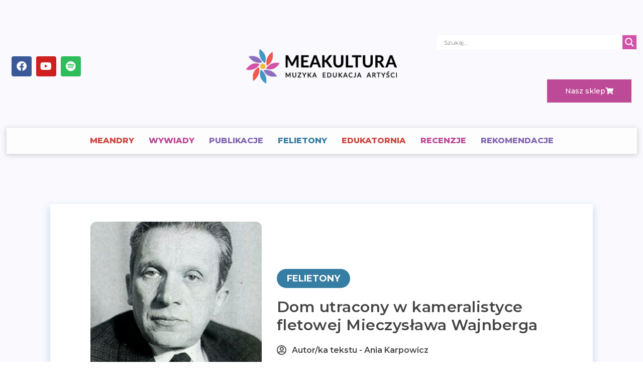

--- FILE ---
content_type: text/css
request_url: https://meakultura.pl/wp-content/uploads/elementor/css/post-11.css?ver=1740415993
body_size: 31234
content:
.elementor-11 .elementor-element.elementor-element-7c55df37 > .elementor-container > .elementor-column > .elementor-widget-wrap{align-content:center;align-items:center;}.elementor-11 .elementor-element.elementor-element-7c55df37:not(.elementor-motion-effects-element-type-background), .elementor-11 .elementor-element.elementor-element-7c55df37 > .elementor-motion-effects-container > .elementor-motion-effects-layer{background-color:#F9F9FE;}.elementor-11 .elementor-element.elementor-element-7c55df37 > .elementor-background-overlay{background-image:url("https://meakultura.pl/wp-content/uploads/2020/04/tlo-naglowek-test.png");background-position:center center;background-repeat:no-repeat;background-size:cover;opacity:0.7;transition:background 0.3s, border-radius 0.3s, opacity 0.3s;}.elementor-11 .elementor-element.elementor-element-7c55df37 > .elementor-container{max-width:1255px;min-height:80px;}.elementor-11 .elementor-element.elementor-element-7c55df37 .elementor-background-overlay{filter:brightness( 100% ) contrast( 100% ) saturate( 100% ) blur( 4.4px ) hue-rotate( 0deg );}.elementor-11 .elementor-element.elementor-element-7c55df37{box-shadow:0px 4px 11px -3px rgba(0, 0, 0, 0.13);transition:background 0.3s, border 0.3s, border-radius 0.3s, box-shadow 0.3s;margin-top:0px;margin-bottom:0px;padding:50px 0px 20px 0px;}.elementor-11 .elementor-element.elementor-element-6d53c5dc > .elementor-element-populated{padding:0px 0px 0px 0px;}.elementor-11 .elementor-element.elementor-element-96ea3fc{padding:0px 0px 10px 0px;}.elementor-bc-flex-widget .elementor-11 .elementor-element.elementor-element-7166d26.elementor-column .elementor-widget-wrap{align-items:center;}.elementor-11 .elementor-element.elementor-element-7166d26.elementor-column.elementor-element[data-element_type="column"] > .elementor-widget-wrap.elementor-element-populated{align-content:center;align-items:center;}.elementor-11 .elementor-element.elementor-element-4153114 .elementor-repeater-item-dd761b1.elementor-social-icon{background-color:#3B5998;}.elementor-11 .elementor-element.elementor-element-4153114 .elementor-repeater-item-dd761b1.elementor-social-icon i{color:#FFFFFF;}.elementor-11 .elementor-element.elementor-element-4153114 .elementor-repeater-item-dd761b1.elementor-social-icon svg{fill:#FFFFFF;}.elementor-11 .elementor-element.elementor-element-4153114 .elementor-repeater-item-5ec3ea9.elementor-social-icon{background-color:#CD201F;}.elementor-11 .elementor-element.elementor-element-4153114 .elementor-repeater-item-5ec3ea9.elementor-social-icon i{color:#FFFFFF;}.elementor-11 .elementor-element.elementor-element-4153114 .elementor-repeater-item-5ec3ea9.elementor-social-icon svg{fill:#FFFFFF;}.elementor-11 .elementor-element.elementor-element-4153114 .elementor-repeater-item-c0178c0.elementor-social-icon{background-color:#2EBD59;}.elementor-11 .elementor-element.elementor-element-4153114 .elementor-repeater-item-c0178c0.elementor-social-icon i{color:#FFFFFF;}.elementor-11 .elementor-element.elementor-element-4153114 .elementor-repeater-item-c0178c0.elementor-social-icon svg{fill:#FFFFFF;}.elementor-11 .elementor-element.elementor-element-4153114{--grid-template-columns:repeat(0, auto);--icon-size:20px;--grid-column-gap:5px;--grid-row-gap:0px;}.elementor-11 .elementor-element.elementor-element-4153114 .elementor-widget-container{text-align:left;}.elementor-11 .elementor-element.elementor-element-4153114 .elementor-social-icon{background-color:#000000;}.elementor-11 .elementor-element.elementor-element-4153114 .elementor-social-icon i{color:#FFFFFF;}.elementor-11 .elementor-element.elementor-element-4153114 .elementor-social-icon svg{fill:#FFFFFF;}.elementor-bc-flex-widget .elementor-11 .elementor-element.elementor-element-2243697.elementor-column .elementor-widget-wrap{align-items:center;}.elementor-11 .elementor-element.elementor-element-2243697.elementor-column.elementor-element[data-element_type="column"] > .elementor-widget-wrap.elementor-element-populated{align-content:center;align-items:center;}.elementor-widget-theme-site-logo .widget-image-caption{color:var( --e-global-color-text );font-family:var( --e-global-typography-text-font-family ), Sans-serif;font-weight:var( --e-global-typography-text-font-weight );}.elementor-11 .elementor-element.elementor-element-d1ea715 > .elementor-widget-container{padding:0px 0px 0px 0px;}.elementor-11 .elementor-element.elementor-element-d1ea715{text-align:center;}.elementor-11 .elementor-element.elementor-element-d1ea715 img{max-width:300px;}.elementor-bc-flex-widget .elementor-11 .elementor-element.elementor-element-d90aa38.elementor-column .elementor-widget-wrap{align-items:space-around;}.elementor-11 .elementor-element.elementor-element-d90aa38.elementor-column.elementor-element[data-element_type="column"] > .elementor-widget-wrap.elementor-element-populated{align-content:space-around;align-items:space-around;}.elementor-11 .elementor-element.elementor-element-d90aa38.elementor-column > .elementor-widget-wrap{justify-content:flex-end;}.elementor-11 .elementor-element.elementor-element-d90aa38 > .elementor-widget-wrap > .elementor-widget:not(.elementor-widget__width-auto):not(.elementor-widget__width-initial):not(:last-child):not(.elementor-absolute){margin-bottom:40px;}.elementor-11 .elementor-element.elementor-element-d90aa38.elementor-column{width:10;}.elementor-widget-button .elementor-button{background-color:var( --e-global-color-accent );font-family:var( --e-global-typography-accent-font-family ), Sans-serif;font-weight:var( --e-global-typography-accent-font-weight );}.elementor-11 .elementor-element.elementor-element-bdc11f4 .elementor-button{background-color:#BD4A96;font-family:"Montserrat", Sans-serif;font-size:14px;font-weight:500;fill:#FFFFFF;color:#FFFFFF;border-style:solid;border-width:1px 1px 1px 1px;border-color:#BD4A96;border-radius:0px 0px 0px 0px;padding:15px 035px 15px 035px;}.elementor-11 .elementor-element.elementor-element-bdc11f4 .elementor-button:hover, .elementor-11 .elementor-element.elementor-element-bdc11f4 .elementor-button:focus{background-color:#AE767600;color:#BD4A96;border-color:#BD4A96;}.elementor-11 .elementor-element.elementor-element-bdc11f4 > .elementor-widget-container{margin:10px 0px 0px 0px;}.elementor-11 .elementor-element.elementor-element-bdc11f4 .elementor-button-content-wrapper{flex-direction:row-reverse;}.elementor-11 .elementor-element.elementor-element-bdc11f4 .elementor-button:hover svg, .elementor-11 .elementor-element.elementor-element-bdc11f4 .elementor-button:focus svg{fill:#BD4A96;}.elementor-widget-nav-menu .elementor-nav-menu .elementor-item{font-family:var( --e-global-typography-primary-font-family ), Sans-serif;font-weight:var( --e-global-typography-primary-font-weight );}.elementor-widget-nav-menu .elementor-nav-menu--main .elementor-item{color:var( --e-global-color-text );fill:var( --e-global-color-text );}.elementor-widget-nav-menu .elementor-nav-menu--main .elementor-item:hover,
					.elementor-widget-nav-menu .elementor-nav-menu--main .elementor-item.elementor-item-active,
					.elementor-widget-nav-menu .elementor-nav-menu--main .elementor-item.highlighted,
					.elementor-widget-nav-menu .elementor-nav-menu--main .elementor-item:focus{color:var( --e-global-color-accent );fill:var( --e-global-color-accent );}.elementor-widget-nav-menu .elementor-nav-menu--main:not(.e--pointer-framed) .elementor-item:before,
					.elementor-widget-nav-menu .elementor-nav-menu--main:not(.e--pointer-framed) .elementor-item:after{background-color:var( --e-global-color-accent );}.elementor-widget-nav-menu .e--pointer-framed .elementor-item:before,
					.elementor-widget-nav-menu .e--pointer-framed .elementor-item:after{border-color:var( --e-global-color-accent );}.elementor-widget-nav-menu{--e-nav-menu-divider-color:var( --e-global-color-text );}.elementor-widget-nav-menu .elementor-nav-menu--dropdown .elementor-item, .elementor-widget-nav-menu .elementor-nav-menu--dropdown  .elementor-sub-item{font-family:var( --e-global-typography-accent-font-family ), Sans-serif;font-weight:var( --e-global-typography-accent-font-weight );}.elementor-11 .elementor-element.elementor-element-24c4331f > .elementor-widget-container{background-color:#FDFDFD;margin:30px 0px 30px 0px;padding:10px 0px 10px 0px;box-shadow:0px 2px 10px 1px rgba(0, 0, 0, 0.17);}.elementor-11 .elementor-element.elementor-element-24c4331f.ha-has-bg-overlay > .elementor-widget-container:before{transition:background 0.3s;}.elementor-11 .elementor-element.elementor-element-24c4331f .elementor-menu-toggle{margin-left:auto;background-color:rgba(0,0,0,0);border-width:0px;border-radius:0px;}.elementor-11 .elementor-element.elementor-element-24c4331f .elementor-nav-menu .elementor-item{font-family:"Montserrat", Sans-serif;font-size:16px;font-weight:800;text-transform:uppercase;font-style:normal;letter-spacing:0px;}.elementor-11 .elementor-element.elementor-element-24c4331f .elementor-nav-menu--main .elementor-item{color:#2a302f;fill:#2a302f;padding-left:10px;padding-right:10px;padding-top:6px;padding-bottom:6px;}.elementor-11 .elementor-element.elementor-element-24c4331f .elementor-nav-menu--main .elementor-item:hover,
					.elementor-11 .elementor-element.elementor-element-24c4331f .elementor-nav-menu--main .elementor-item.elementor-item-active,
					.elementor-11 .elementor-element.elementor-element-24c4331f .elementor-nav-menu--main .elementor-item.highlighted,
					.elementor-11 .elementor-element.elementor-element-24c4331f .elementor-nav-menu--main .elementor-item:focus{color:#2A302F;fill:#2A302F;}.elementor-11 .elementor-element.elementor-element-24c4331f .elementor-nav-menu--main:not(.e--pointer-framed) .elementor-item:before,
					.elementor-11 .elementor-element.elementor-element-24c4331f .elementor-nav-menu--main:not(.e--pointer-framed) .elementor-item:after{background-color:#2A302F;}.elementor-11 .elementor-element.elementor-element-24c4331f .e--pointer-framed .elementor-item:before,
					.elementor-11 .elementor-element.elementor-element-24c4331f .e--pointer-framed .elementor-item:after{border-color:#2A302F;}.elementor-11 .elementor-element.elementor-element-24c4331f .elementor-nav-menu--main .elementor-item.elementor-item-active{color:#2A302F;}.elementor-11 .elementor-element.elementor-element-24c4331f .elementor-nav-menu--main:not(.e--pointer-framed) .elementor-item.elementor-item-active:before,
					.elementor-11 .elementor-element.elementor-element-24c4331f .elementor-nav-menu--main:not(.e--pointer-framed) .elementor-item.elementor-item-active:after{background-color:#2A302F;}.elementor-11 .elementor-element.elementor-element-24c4331f .e--pointer-framed .elementor-item.elementor-item-active:before,
					.elementor-11 .elementor-element.elementor-element-24c4331f .e--pointer-framed .elementor-item.elementor-item-active:after{border-color:#2A302F;}.elementor-11 .elementor-element.elementor-element-24c4331f .e--pointer-framed .elementor-item:before{border-width:0px;}.elementor-11 .elementor-element.elementor-element-24c4331f .e--pointer-framed.e--animation-draw .elementor-item:before{border-width:0 0 0px 0px;}.elementor-11 .elementor-element.elementor-element-24c4331f .e--pointer-framed.e--animation-draw .elementor-item:after{border-width:0px 0px 0 0;}.elementor-11 .elementor-element.elementor-element-24c4331f .e--pointer-framed.e--animation-corners .elementor-item:before{border-width:0px 0 0 0px;}.elementor-11 .elementor-element.elementor-element-24c4331f .e--pointer-framed.e--animation-corners .elementor-item:after{border-width:0 0px 0px 0;}.elementor-11 .elementor-element.elementor-element-24c4331f .e--pointer-underline .elementor-item:after,
					 .elementor-11 .elementor-element.elementor-element-24c4331f .e--pointer-overline .elementor-item:before,
					 .elementor-11 .elementor-element.elementor-element-24c4331f .e--pointer-double-line .elementor-item:before,
					 .elementor-11 .elementor-element.elementor-element-24c4331f .e--pointer-double-line .elementor-item:after{height:0px;}.elementor-11 .elementor-element.elementor-element-24c4331f{--e-nav-menu-horizontal-menu-item-margin:calc( 9px / 2 );--nav-menu-icon-size:38px;}.elementor-11 .elementor-element.elementor-element-24c4331f .elementor-nav-menu--main:not(.elementor-nav-menu--layout-horizontal) .elementor-nav-menu > li:not(:last-child){margin-bottom:9px;}.elementor-11 .elementor-element.elementor-element-24c4331f .elementor-nav-menu--dropdown a, .elementor-11 .elementor-element.elementor-element-24c4331f .elementor-menu-toggle{color:#000000;}.elementor-11 .elementor-element.elementor-element-24c4331f .elementor-nav-menu--dropdown{background-color:#f2f2f2;}.elementor-11 .elementor-element.elementor-element-24c4331f .elementor-nav-menu--dropdown a:hover,
					.elementor-11 .elementor-element.elementor-element-24c4331f .elementor-nav-menu--dropdown a.elementor-item-active,
					.elementor-11 .elementor-element.elementor-element-24c4331f .elementor-nav-menu--dropdown a.highlighted,
					.elementor-11 .elementor-element.elementor-element-24c4331f .elementor-menu-toggle:hover{color:#00ce1b;}.elementor-11 .elementor-element.elementor-element-24c4331f .elementor-nav-menu--dropdown a:hover,
					.elementor-11 .elementor-element.elementor-element-24c4331f .elementor-nav-menu--dropdown a.elementor-item-active,
					.elementor-11 .elementor-element.elementor-element-24c4331f .elementor-nav-menu--dropdown a.highlighted{background-color:#ededed;}.elementor-11 .elementor-element.elementor-element-24c4331f .elementor-nav-menu--dropdown .elementor-item, .elementor-11 .elementor-element.elementor-element-24c4331f .elementor-nav-menu--dropdown  .elementor-sub-item{font-size:15px;}.elementor-11 .elementor-element.elementor-element-24c4331f .elementor-nav-menu--dropdown a{padding-left:0px;padding-right:0px;}.elementor-11 .elementor-element.elementor-element-24c4331f div.elementor-menu-toggle{color:#000000;}.elementor-11 .elementor-element.elementor-element-24c4331f div.elementor-menu-toggle svg{fill:#000000;}.elementor-11 .elementor-element.elementor-element-24c4331f div.elementor-menu-toggle:hover{color:#007DCE;}.elementor-11 .elementor-element.elementor-element-24c4331f div.elementor-menu-toggle:hover svg{fill:#007DCE;}.elementor-11 .elementor-element.elementor-element-b8a8ba0 > .elementor-container > .elementor-column > .elementor-widget-wrap{align-content:center;align-items:center;}.elementor-11 .elementor-element.elementor-element-b8a8ba0:not(.elementor-motion-effects-element-type-background), .elementor-11 .elementor-element.elementor-element-b8a8ba0 > .elementor-motion-effects-container > .elementor-motion-effects-layer{background-color:#F9F9FE;}.elementor-11 .elementor-element.elementor-element-b8a8ba0 > .elementor-background-overlay{background-image:url("https://meakultura.pl/wp-content/uploads/2020/04/tlo-naglowek-test.png");background-position:center center;background-repeat:no-repeat;background-size:cover;opacity:0.7;transition:background 0.3s, border-radius 0.3s, opacity 0.3s;}.elementor-11 .elementor-element.elementor-element-b8a8ba0 > .elementor-container{max-width:1255px;min-height:80px;}.elementor-11 .elementor-element.elementor-element-b8a8ba0 .elementor-background-overlay{filter:brightness( 100% ) contrast( 100% ) saturate( 100% ) blur( 4.4px ) hue-rotate( 0deg );}.elementor-11 .elementor-element.elementor-element-b8a8ba0{box-shadow:0px 4px 11px -3px rgba(0, 0, 0, 0.13);transition:background 0.3s, border 0.3s, border-radius 0.3s, box-shadow 0.3s;margin-top:0px;margin-bottom:0px;padding:50px 0px 20px 0px;}.elementor-11 .elementor-element.elementor-element-06d0ae4 > .elementor-element-populated{padding:0px 0px 0px 0px;}.elementor-11 .elementor-element.elementor-element-cf54f2e{padding:0px 0px 10px 0px;}.elementor-bc-flex-widget .elementor-11 .elementor-element.elementor-element-ac5f527.elementor-column .elementor-widget-wrap{align-items:center;}.elementor-11 .elementor-element.elementor-element-ac5f527.elementor-column.elementor-element[data-element_type="column"] > .elementor-widget-wrap.elementor-element-populated{align-content:center;align-items:center;}.elementor-11 .elementor-element.elementor-element-1934aef > .elementor-widget-container{padding:0px 0px 0px 0px;}.elementor-11 .elementor-element.elementor-element-1934aef{text-align:center;}.elementor-11 .elementor-element.elementor-element-1934aef img{max-width:300px;}.elementor-11 .elementor-element.elementor-element-fd5eae5{padding:0px 0px 10px 0px;}.elementor-bc-flex-widget .elementor-11 .elementor-element.elementor-element-0818a1f.elementor-column .elementor-widget-wrap{align-items:center;}.elementor-11 .elementor-element.elementor-element-0818a1f.elementor-column.elementor-element[data-element_type="column"] > .elementor-widget-wrap.elementor-element-populated{align-content:center;align-items:center;}.elementor-11 .elementor-element.elementor-element-32587d8 .elementor-repeater-item-dd761b1.elementor-social-icon{background-color:#3B5998;}.elementor-11 .elementor-element.elementor-element-32587d8 .elementor-repeater-item-dd761b1.elementor-social-icon i{color:#FFFFFF;}.elementor-11 .elementor-element.elementor-element-32587d8 .elementor-repeater-item-dd761b1.elementor-social-icon svg{fill:#FFFFFF;}.elementor-11 .elementor-element.elementor-element-32587d8 .elementor-repeater-item-5ec3ea9.elementor-social-icon{background-color:#CD201F;}.elementor-11 .elementor-element.elementor-element-32587d8 .elementor-repeater-item-5ec3ea9.elementor-social-icon i{color:#FFFFFF;}.elementor-11 .elementor-element.elementor-element-32587d8 .elementor-repeater-item-5ec3ea9.elementor-social-icon svg{fill:#FFFFFF;}.elementor-11 .elementor-element.elementor-element-32587d8 .elementor-repeater-item-c0178c0.elementor-social-icon{background-color:#2EBD59;}.elementor-11 .elementor-element.elementor-element-32587d8 .elementor-repeater-item-c0178c0.elementor-social-icon i{color:#FFFFFF;}.elementor-11 .elementor-element.elementor-element-32587d8 .elementor-repeater-item-c0178c0.elementor-social-icon svg{fill:#FFFFFF;}.elementor-11 .elementor-element.elementor-element-32587d8{--grid-template-columns:repeat(0, auto);--icon-size:20px;--grid-column-gap:5px;--grid-row-gap:0px;}.elementor-11 .elementor-element.elementor-element-32587d8 .elementor-widget-container{text-align:left;}.elementor-11 .elementor-element.elementor-element-32587d8 .elementor-social-icon{background-color:#000000;}.elementor-11 .elementor-element.elementor-element-32587d8 .elementor-social-icon i{color:#FFFFFF;}.elementor-11 .elementor-element.elementor-element-32587d8 .elementor-social-icon svg{fill:#FFFFFF;}.elementor-bc-flex-widget .elementor-11 .elementor-element.elementor-element-13a3b45.elementor-column .elementor-widget-wrap{align-items:center;}.elementor-11 .elementor-element.elementor-element-13a3b45.elementor-column.elementor-element[data-element_type="column"] > .elementor-widget-wrap.elementor-element-populated{align-content:center;align-items:center;}.elementor-11 .elementor-element.elementor-element-add89b1 .elementor-button{background-color:#BD4A96;font-family:"Montserrat", Sans-serif;font-size:14px;font-weight:500;fill:#FFFFFF;color:#FFFFFF;border-style:solid;border-width:1px 1px 1px 1px;border-color:#BD4A96;border-radius:0px 0px 0px 0px;padding:15px 035px 15px 035px;}.elementor-11 .elementor-element.elementor-element-add89b1 .elementor-button:hover, .elementor-11 .elementor-element.elementor-element-add89b1 .elementor-button:focus{background-color:#AE767600;color:#BD4A96;border-color:#BD4A96;}.elementor-11 .elementor-element.elementor-element-add89b1 > .elementor-widget-container{margin:0px 0px 0px 0px;}.elementor-11 .elementor-element.elementor-element-add89b1 .elementor-button:hover svg, .elementor-11 .elementor-element.elementor-element-add89b1 .elementor-button:focus svg{fill:#BD4A96;}.elementor-bc-flex-widget .elementor-11 .elementor-element.elementor-element-d0b36bb.elementor-column .elementor-widget-wrap{align-items:center;}.elementor-11 .elementor-element.elementor-element-d0b36bb.elementor-column.elementor-element[data-element_type="column"] > .elementor-widget-wrap.elementor-element-populated{align-content:center;align-items:center;}.elementor-11 .elementor-element.elementor-element-9bc1712 > .elementor-widget-container{margin:30px 0px 30px 0px;padding:10px 0px 10px 0px;}.elementor-11 .elementor-element.elementor-element-9bc1712 .elementor-menu-toggle{margin-left:auto;background-color:rgba(0,0,0,0);border-width:0px;border-radius:0px;}.elementor-11 .elementor-element.elementor-element-9bc1712 .elementor-nav-menu .elementor-item{font-family:"Montserrat", Sans-serif;font-size:16px;font-weight:800;text-transform:uppercase;font-style:normal;letter-spacing:0px;}.elementor-11 .elementor-element.elementor-element-9bc1712 .elementor-nav-menu--main .elementor-item{color:#2a302f;fill:#2a302f;padding-left:10px;padding-right:10px;padding-top:6px;padding-bottom:6px;}.elementor-11 .elementor-element.elementor-element-9bc1712 .elementor-nav-menu--main .elementor-item:hover,
					.elementor-11 .elementor-element.elementor-element-9bc1712 .elementor-nav-menu--main .elementor-item.elementor-item-active,
					.elementor-11 .elementor-element.elementor-element-9bc1712 .elementor-nav-menu--main .elementor-item.highlighted,
					.elementor-11 .elementor-element.elementor-element-9bc1712 .elementor-nav-menu--main .elementor-item:focus{color:#2A302F;fill:#2A302F;}.elementor-11 .elementor-element.elementor-element-9bc1712 .elementor-nav-menu--main:not(.e--pointer-framed) .elementor-item:before,
					.elementor-11 .elementor-element.elementor-element-9bc1712 .elementor-nav-menu--main:not(.e--pointer-framed) .elementor-item:after{background-color:#2A302F;}.elementor-11 .elementor-element.elementor-element-9bc1712 .e--pointer-framed .elementor-item:before,
					.elementor-11 .elementor-element.elementor-element-9bc1712 .e--pointer-framed .elementor-item:after{border-color:#2A302F;}.elementor-11 .elementor-element.elementor-element-9bc1712 .elementor-nav-menu--main .elementor-item.elementor-item-active{color:#2A302F;}.elementor-11 .elementor-element.elementor-element-9bc1712 .elementor-nav-menu--main:not(.e--pointer-framed) .elementor-item.elementor-item-active:before,
					.elementor-11 .elementor-element.elementor-element-9bc1712 .elementor-nav-menu--main:not(.e--pointer-framed) .elementor-item.elementor-item-active:after{background-color:#2A302F;}.elementor-11 .elementor-element.elementor-element-9bc1712 .e--pointer-framed .elementor-item.elementor-item-active:before,
					.elementor-11 .elementor-element.elementor-element-9bc1712 .e--pointer-framed .elementor-item.elementor-item-active:after{border-color:#2A302F;}.elementor-11 .elementor-element.elementor-element-9bc1712 .e--pointer-framed .elementor-item:before{border-width:0px;}.elementor-11 .elementor-element.elementor-element-9bc1712 .e--pointer-framed.e--animation-draw .elementor-item:before{border-width:0 0 0px 0px;}.elementor-11 .elementor-element.elementor-element-9bc1712 .e--pointer-framed.e--animation-draw .elementor-item:after{border-width:0px 0px 0 0;}.elementor-11 .elementor-element.elementor-element-9bc1712 .e--pointer-framed.e--animation-corners .elementor-item:before{border-width:0px 0 0 0px;}.elementor-11 .elementor-element.elementor-element-9bc1712 .e--pointer-framed.e--animation-corners .elementor-item:after{border-width:0 0px 0px 0;}.elementor-11 .elementor-element.elementor-element-9bc1712 .e--pointer-underline .elementor-item:after,
					 .elementor-11 .elementor-element.elementor-element-9bc1712 .e--pointer-overline .elementor-item:before,
					 .elementor-11 .elementor-element.elementor-element-9bc1712 .e--pointer-double-line .elementor-item:before,
					 .elementor-11 .elementor-element.elementor-element-9bc1712 .e--pointer-double-line .elementor-item:after{height:0px;}.elementor-11 .elementor-element.elementor-element-9bc1712{--e-nav-menu-horizontal-menu-item-margin:calc( 9px / 2 );--nav-menu-icon-size:38px;}.elementor-11 .elementor-element.elementor-element-9bc1712 .elementor-nav-menu--main:not(.elementor-nav-menu--layout-horizontal) .elementor-nav-menu > li:not(:last-child){margin-bottom:9px;}.elementor-11 .elementor-element.elementor-element-9bc1712 .elementor-nav-menu--dropdown a, .elementor-11 .elementor-element.elementor-element-9bc1712 .elementor-menu-toggle{color:#000000;}.elementor-11 .elementor-element.elementor-element-9bc1712 .elementor-nav-menu--dropdown{background-color:#f2f2f2;}.elementor-11 .elementor-element.elementor-element-9bc1712 .elementor-nav-menu--dropdown a:hover,
					.elementor-11 .elementor-element.elementor-element-9bc1712 .elementor-nav-menu--dropdown a.elementor-item-active,
					.elementor-11 .elementor-element.elementor-element-9bc1712 .elementor-nav-menu--dropdown a.highlighted,
					.elementor-11 .elementor-element.elementor-element-9bc1712 .elementor-menu-toggle:hover{color:#00ce1b;}.elementor-11 .elementor-element.elementor-element-9bc1712 .elementor-nav-menu--dropdown a:hover,
					.elementor-11 .elementor-element.elementor-element-9bc1712 .elementor-nav-menu--dropdown a.elementor-item-active,
					.elementor-11 .elementor-element.elementor-element-9bc1712 .elementor-nav-menu--dropdown a.highlighted{background-color:#ededed;}.elementor-11 .elementor-element.elementor-element-9bc1712 .elementor-nav-menu--dropdown .elementor-item, .elementor-11 .elementor-element.elementor-element-9bc1712 .elementor-nav-menu--dropdown  .elementor-sub-item{font-size:15px;}.elementor-11 .elementor-element.elementor-element-9bc1712 .elementor-nav-menu--dropdown a{padding-left:0px;padding-right:0px;}.elementor-11 .elementor-element.elementor-element-9bc1712 div.elementor-menu-toggle{color:#000000;}.elementor-11 .elementor-element.elementor-element-9bc1712 div.elementor-menu-toggle svg{fill:#000000;}.elementor-11 .elementor-element.elementor-element-9bc1712 div.elementor-menu-toggle:hover{color:#D353A8;}.elementor-11 .elementor-element.elementor-element-9bc1712 div.elementor-menu-toggle:hover svg{fill:#D353A8;}.elementor-theme-builder-content-area{height:400px;}.elementor-location-header:before, .elementor-location-footer:before{content:"";display:table;clear:both;}@media(max-width:1024px){.elementor-11 .elementor-element.elementor-element-7c55df37{padding:30px 20px 30px 20px;}.elementor-11 .elementor-element.elementor-element-24c4331f .elementor-nav-menu--main > .elementor-nav-menu > li > .elementor-nav-menu--dropdown, .elementor-11 .elementor-element.elementor-element-24c4331f .elementor-nav-menu__container.elementor-nav-menu--dropdown{margin-top:45px !important;}.elementor-11 .elementor-element.elementor-element-b8a8ba0{padding:30px 20px 30px 20px;}.elementor-11 .elementor-element.elementor-element-9bc1712 > .elementor-widget-container{margin:0px 0px 0px 0px;padding:0px 0px 0px 0px;}.elementor-11 .elementor-element.elementor-element-9bc1712 .elementor-nav-menu--dropdown a{padding-left:30px;padding-right:30px;padding-top:10px;padding-bottom:10px;}.elementor-11 .elementor-element.elementor-element-9bc1712 .elementor-nav-menu--main > .elementor-nav-menu > li > .elementor-nav-menu--dropdown, .elementor-11 .elementor-element.elementor-element-9bc1712 .elementor-nav-menu__container.elementor-nav-menu--dropdown{margin-top:45px !important;}.elementor-11 .elementor-element.elementor-element-9bc1712{--nav-menu-icon-size:28px;}}@media(max-width:767px){.elementor-11 .elementor-element.elementor-element-7c55df37{padding:20px 20px 20px 20px;}.elementor-11 .elementor-element.elementor-element-6d53c5dc{width:35%;}.elementor-11 .elementor-element.elementor-element-d1ea715 img{width:70px;}.elementor-11 .elementor-element.elementor-element-24c4331f .elementor-nav-menu--main > .elementor-nav-menu > li > .elementor-nav-menu--dropdown, .elementor-11 .elementor-element.elementor-element-24c4331f .elementor-nav-menu__container.elementor-nav-menu--dropdown{margin-top:35px !important;}.elementor-11 .elementor-element.elementor-element-b8a8ba0{padding:20px 20px 20px 20px;}.elementor-11 .elementor-element.elementor-element-06d0ae4{width:100%;}.elementor-11 .elementor-element.elementor-element-1934aef{text-align:center;}.elementor-11 .elementor-element.elementor-element-1934aef img{width:250px;}.elementor-11 .elementor-element.elementor-element-6299266{width:var( --container-widget-width, 91% );max-width:91%;--container-widget-width:91%;--container-widget-flex-grow:0;}.elementor-11 .elementor-element.elementor-element-0818a1f{width:40%;}.elementor-11 .elementor-element.elementor-element-32587d8{--icon-size:15px;}.elementor-11 .elementor-element.elementor-element-13a3b45{width:60%;}.elementor-11 .elementor-element.elementor-element-add89b1 .elementor-button{font-size:14px;padding:8px 39px 8px 39px;}.elementor-11 .elementor-element.elementor-element-d0b36bb{width:100%;}.elementor-bc-flex-widget .elementor-11 .elementor-element.elementor-element-d0b36bb.elementor-column .elementor-widget-wrap{align-items:center;}.elementor-11 .elementor-element.elementor-element-d0b36bb.elementor-column.elementor-element[data-element_type="column"] > .elementor-widget-wrap.elementor-element-populated{align-content:center;align-items:center;}.elementor-11 .elementor-element.elementor-element-d0b36bb.elementor-column > .elementor-widget-wrap{justify-content:center;}.elementor-11 .elementor-element.elementor-element-9bc1712 > .elementor-widget-container{margin:0px 0px 0px 0px;padding:0px 10px 0px 0px;}.elementor-11 .elementor-element.elementor-element-9bc1712 .elementor-nav-menu--dropdown .elementor-item, .elementor-11 .elementor-element.elementor-element-9bc1712 .elementor-nav-menu--dropdown  .elementor-sub-item{font-size:13px;}.elementor-11 .elementor-element.elementor-element-9bc1712 .elementor-nav-menu--main > .elementor-nav-menu > li > .elementor-nav-menu--dropdown, .elementor-11 .elementor-element.elementor-element-9bc1712 .elementor-nav-menu__container.elementor-nav-menu--dropdown{margin-top:10px !important;}}@media(min-width:768px){.elementor-11 .elementor-element.elementor-element-6d53c5dc{width:100%;}.elementor-11 .elementor-element.elementor-element-06d0ae4{width:100%;}}@media(max-width:1024px) and (min-width:768px){.elementor-11 .elementor-element.elementor-element-0818a1f{width:22%;}.elementor-11 .elementor-element.elementor-element-13a3b45{width:25%;}.elementor-11 .elementor-element.elementor-element-d0b36bb{width:53%;}}@media(min-width:1025px){.elementor-11 .elementor-element.elementor-element-7c55df37 > .elementor-background-overlay{background-attachment:scroll;}.elementor-11 .elementor-element.elementor-element-b8a8ba0 > .elementor-background-overlay{background-attachment:scroll;}}/* Start custom CSS for nav-menu, class: .elementor-element-24c4331f */.item_1 { color:#CC4A43;

}
.item_2 { color:#BD4A96;

}
.item_3 { color:#8469B3;

}
.item_4 { color:#367DA3;

}
.item_5 { color:#CC4A43;

}
.item_6 { color:#BD4A96;

}
.item_7 { color:#8469B3;

}/* End custom CSS */
/* Start custom CSS for nav-menu, class: .elementor-element-9bc1712 */.item_1 { color:#CC4A43;

}
.item_2 { color:#BD4A96;

}
.item_3 { color:#8469B3;

}
.item_4 { color:#367DA3;

}
.item_5 { color:#CC4A43;

}
.item_6 { color:#BD4A96;

}
.item_7 { color:#8469B3;

}/* End custom CSS */

--- FILE ---
content_type: text/css
request_url: https://meakultura.pl/wp-content/uploads/elementor/css/post-18.css?ver=1740415993
body_size: 24198
content:
.elementor-18 .elementor-element.elementor-element-3407375f > .elementor-container{max-width:1200px;}.elementor-18 .elementor-element.elementor-element-3407375f{box-shadow:0px 7px 10px -2px rgba(0, 0, 0, 0.1) inset;margin-top:0px;margin-bottom:0px;padding:50px 0px 10px 0px;}.elementor-18 .elementor-element.elementor-element-630dd472 > .elementor-widget-wrap > .elementor-widget:not(.elementor-widget__width-auto):not(.elementor-widget__width-initial):not(:last-child):not(.elementor-absolute){margin-bottom:0px;}.elementor-18 .elementor-element.elementor-element-630dd472 > .elementor-element-populated{padding:0px 0px 0px 0px;}.elementor-widget-divider{--divider-color:var( --e-global-color-secondary );}.elementor-widget-divider .elementor-divider__text{color:var( --e-global-color-secondary );font-family:var( --e-global-typography-secondary-font-family ), Sans-serif;font-weight:var( --e-global-typography-secondary-font-weight );}.elementor-widget-divider.elementor-view-stacked .elementor-icon{background-color:var( --e-global-color-secondary );}.elementor-widget-divider.elementor-view-framed .elementor-icon, .elementor-widget-divider.elementor-view-default .elementor-icon{color:var( --e-global-color-secondary );border-color:var( --e-global-color-secondary );}.elementor-widget-divider.elementor-view-framed .elementor-icon, .elementor-widget-divider.elementor-view-default .elementor-icon svg{fill:var( --e-global-color-secondary );}.elementor-18 .elementor-element.elementor-element-da64c2a{--divider-border-style:solid;--divider-color:#444444;--divider-border-width:3px;}.elementor-18 .elementor-element.elementor-element-da64c2a > .elementor-widget-container{padding:0px 0px 15px 0px;}.elementor-18 .elementor-element.elementor-element-da64c2a .elementor-divider-separator{width:180px;}.elementor-18 .elementor-element.elementor-element-da64c2a .elementor-divider{padding-block-start:2px;padding-block-end:2px;}.elementor-18 .elementor-element.elementor-element-da64c2a .elementor-divider__text{color:#444444;font-family:"Montserrat", Sans-serif;font-size:20px;font-weight:800;}.elementor-widget-icon-list .elementor-icon-list-item:not(:last-child):after{border-color:var( --e-global-color-text );}.elementor-widget-icon-list .elementor-icon-list-icon i{color:var( --e-global-color-primary );}.elementor-widget-icon-list .elementor-icon-list-icon svg{fill:var( --e-global-color-primary );}.elementor-widget-icon-list .elementor-icon-list-item > .elementor-icon-list-text, .elementor-widget-icon-list .elementor-icon-list-item > a{font-family:var( --e-global-typography-text-font-family ), Sans-serif;font-weight:var( --e-global-typography-text-font-weight );}.elementor-widget-icon-list .elementor-icon-list-text{color:var( --e-global-color-secondary );}.elementor-18 .elementor-element.elementor-element-cb16fd7 .elementor-icon-list-items:not(.elementor-inline-items) .elementor-icon-list-item:not(:last-child){padding-bottom:calc(7px/2);}.elementor-18 .elementor-element.elementor-element-cb16fd7 .elementor-icon-list-items:not(.elementor-inline-items) .elementor-icon-list-item:not(:first-child){margin-top:calc(7px/2);}.elementor-18 .elementor-element.elementor-element-cb16fd7 .elementor-icon-list-items.elementor-inline-items .elementor-icon-list-item{margin-right:calc(7px/2);margin-left:calc(7px/2);}.elementor-18 .elementor-element.elementor-element-cb16fd7 .elementor-icon-list-items.elementor-inline-items{margin-right:calc(-7px/2);margin-left:calc(-7px/2);}body.rtl .elementor-18 .elementor-element.elementor-element-cb16fd7 .elementor-icon-list-items.elementor-inline-items .elementor-icon-list-item:after{left:calc(-7px/2);}body:not(.rtl) .elementor-18 .elementor-element.elementor-element-cb16fd7 .elementor-icon-list-items.elementor-inline-items .elementor-icon-list-item:after{right:calc(-7px/2);}.elementor-18 .elementor-element.elementor-element-cb16fd7 .elementor-icon-list-icon i{transition:color 0.3s;}.elementor-18 .elementor-element.elementor-element-cb16fd7 .elementor-icon-list-icon svg{transition:fill 0.3s;}.elementor-18 .elementor-element.elementor-element-cb16fd7{--e-icon-list-icon-size:14px;--icon-vertical-offset:0px;}.elementor-18 .elementor-element.elementor-element-cb16fd7 .elementor-icon-list-item > .elementor-icon-list-text, .elementor-18 .elementor-element.elementor-element-cb16fd7 .elementor-icon-list-item > a{font-family:"Montserrat", Sans-serif;font-size:16px;font-weight:600;font-style:normal;}.elementor-18 .elementor-element.elementor-element-cb16fd7 .elementor-icon-list-text{color:#444444;transition:color 0.3s;}.elementor-18 .elementor-element.elementor-element-960672f > .elementor-widget-wrap > .elementor-widget:not(.elementor-widget__width-auto):not(.elementor-widget__width-initial):not(:last-child):not(.elementor-absolute){margin-bottom:0px;}.elementor-18 .elementor-element.elementor-element-960672f > .elementor-element-populated{padding:0px 0px 0px 0px;}.elementor-18 .elementor-element.elementor-element-607f191{--divider-border-style:solid;--divider-color:#444444;--divider-border-width:3px;}.elementor-18 .elementor-element.elementor-element-607f191 > .elementor-widget-container{padding:0px 0px 15px 0px;}.elementor-18 .elementor-element.elementor-element-607f191 .elementor-divider-separator{width:180px;}.elementor-18 .elementor-element.elementor-element-607f191 .elementor-divider{padding-block-start:2px;padding-block-end:2px;}.elementor-18 .elementor-element.elementor-element-607f191 .elementor-divider__text{color:#444444;font-family:"Montserrat", Sans-serif;font-size:20px;font-weight:800;}.elementor-18 .elementor-element.elementor-element-bf9055f .elementor-icon-list-items:not(.elementor-inline-items) .elementor-icon-list-item:not(:last-child){padding-bottom:calc(7px/2);}.elementor-18 .elementor-element.elementor-element-bf9055f .elementor-icon-list-items:not(.elementor-inline-items) .elementor-icon-list-item:not(:first-child){margin-top:calc(7px/2);}.elementor-18 .elementor-element.elementor-element-bf9055f .elementor-icon-list-items.elementor-inline-items .elementor-icon-list-item{margin-right:calc(7px/2);margin-left:calc(7px/2);}.elementor-18 .elementor-element.elementor-element-bf9055f .elementor-icon-list-items.elementor-inline-items{margin-right:calc(-7px/2);margin-left:calc(-7px/2);}body.rtl .elementor-18 .elementor-element.elementor-element-bf9055f .elementor-icon-list-items.elementor-inline-items .elementor-icon-list-item:after{left:calc(-7px/2);}body:not(.rtl) .elementor-18 .elementor-element.elementor-element-bf9055f .elementor-icon-list-items.elementor-inline-items .elementor-icon-list-item:after{right:calc(-7px/2);}.elementor-18 .elementor-element.elementor-element-bf9055f .elementor-icon-list-icon i{transition:color 0.3s;}.elementor-18 .elementor-element.elementor-element-bf9055f .elementor-icon-list-icon svg{transition:fill 0.3s;}.elementor-18 .elementor-element.elementor-element-bf9055f{--e-icon-list-icon-size:14px;--icon-vertical-offset:0px;}.elementor-18 .elementor-element.elementor-element-bf9055f .elementor-icon-list-item > .elementor-icon-list-text, .elementor-18 .elementor-element.elementor-element-bf9055f .elementor-icon-list-item > a{font-family:"Montserrat", Sans-serif;font-size:16px;font-weight:600;font-style:normal;}.elementor-18 .elementor-element.elementor-element-bf9055f .elementor-icon-list-text{color:#444444;transition:color 0.3s;}.elementor-18 .elementor-element.elementor-element-ba9e30e > .elementor-widget-wrap > .elementor-widget:not(.elementor-widget__width-auto):not(.elementor-widget__width-initial):not(:last-child):not(.elementor-absolute){margin-bottom:0px;}.elementor-18 .elementor-element.elementor-element-ba9e30e > .elementor-element-populated{padding:0px 0px 0px 0px;}.elementor-18 .elementor-element.elementor-element-faee79d{--divider-border-style:solid;--divider-color:#444444;--divider-border-width:3px;}.elementor-18 .elementor-element.elementor-element-faee79d > .elementor-widget-container{padding:0px 0px 15px 0px;}.elementor-18 .elementor-element.elementor-element-faee79d .elementor-divider-separator{width:180px;}.elementor-18 .elementor-element.elementor-element-faee79d .elementor-divider{padding-block-start:2px;padding-block-end:2px;}.elementor-18 .elementor-element.elementor-element-faee79d .elementor-divider__text{color:#444444;font-family:"Montserrat", Sans-serif;font-size:20px;font-weight:800;}.elementor-18 .elementor-element.elementor-element-e6cc97f .elementor-icon-list-items:not(.elementor-inline-items) .elementor-icon-list-item:not(:last-child){padding-bottom:calc(7px/2);}.elementor-18 .elementor-element.elementor-element-e6cc97f .elementor-icon-list-items:not(.elementor-inline-items) .elementor-icon-list-item:not(:first-child){margin-top:calc(7px/2);}.elementor-18 .elementor-element.elementor-element-e6cc97f .elementor-icon-list-items.elementor-inline-items .elementor-icon-list-item{margin-right:calc(7px/2);margin-left:calc(7px/2);}.elementor-18 .elementor-element.elementor-element-e6cc97f .elementor-icon-list-items.elementor-inline-items{margin-right:calc(-7px/2);margin-left:calc(-7px/2);}body.rtl .elementor-18 .elementor-element.elementor-element-e6cc97f .elementor-icon-list-items.elementor-inline-items .elementor-icon-list-item:after{left:calc(-7px/2);}body:not(.rtl) .elementor-18 .elementor-element.elementor-element-e6cc97f .elementor-icon-list-items.elementor-inline-items .elementor-icon-list-item:after{right:calc(-7px/2);}.elementor-18 .elementor-element.elementor-element-e6cc97f .elementor-icon-list-icon i{transition:color 0.3s;}.elementor-18 .elementor-element.elementor-element-e6cc97f .elementor-icon-list-icon svg{transition:fill 0.3s;}.elementor-18 .elementor-element.elementor-element-e6cc97f{--e-icon-list-icon-size:14px;--icon-vertical-offset:0px;}.elementor-18 .elementor-element.elementor-element-e6cc97f .elementor-icon-list-item > .elementor-icon-list-text, .elementor-18 .elementor-element.elementor-element-e6cc97f .elementor-icon-list-item > a{font-family:"Montserrat", Sans-serif;font-size:16px;font-weight:600;font-style:normal;}.elementor-18 .elementor-element.elementor-element-e6cc97f .elementor-icon-list-text{color:#444444;transition:color 0.3s;}.elementor-widget-image .widget-image-caption{color:var( --e-global-color-text );font-family:var( --e-global-typography-text-font-family ), Sans-serif;font-weight:var( --e-global-typography-text-font-weight );}.elementor-18 .elementor-element.elementor-element-68fdaee > .elementor-widget-container{padding:10px 0px 0px 0px;}.elementor-18 .elementor-element.elementor-element-68fdaee{text-align:left;}.elementor-18 .elementor-element.elementor-element-68fdaee img{width:60%;}.elementor-18 .elementor-element.elementor-element-27aa1dd{padding:15px 0px 0px 0px;}.elementor-widget-heading .elementor-heading-title{font-family:var( --e-global-typography-primary-font-family ), Sans-serif;font-weight:var( --e-global-typography-primary-font-weight );color:var( --e-global-color-primary );}.elementor-18 .elementor-element.elementor-element-e650d8d > .elementor-widget-container{margin:0px 0px 0px 0px;padding:0px 0px 0px 0px;}.elementor-18 .elementor-element.elementor-element-e650d8d .elementor-heading-title{font-family:"Montserrat", Sans-serif;font-size:16px;font-weight:600;line-height:1.3em;color:#444444;}.elementor-18 .elementor-element.elementor-element-70ddd7f > .elementor-widget-container{padding:0px 10px 0px 0px;}.elementor-18 .elementor-element.elementor-element-70ddd7f{text-align:left;}.elementor-18 .elementor-element.elementor-element-70ddd7f img{width:57%;}.elementor-18 .elementor-element.elementor-element-0047f00 > .elementor-widget-wrap > .elementor-widget:not(.elementor-widget__width-auto):not(.elementor-widget__width-initial):not(:last-child):not(.elementor-absolute){margin-bottom:0px;}.elementor-18 .elementor-element.elementor-element-0047f00 > .elementor-element-populated{padding:0px 0px 0px 0px;}.elementor-18 .elementor-element.elementor-element-e263214{--divider-border-style:solid;--divider-color:#444444;--divider-border-width:3px;}.elementor-18 .elementor-element.elementor-element-e263214 > .elementor-widget-container{padding:0px 0px 15px 0px;}.elementor-18 .elementor-element.elementor-element-e263214 .elementor-divider-separator{width:180px;}.elementor-18 .elementor-element.elementor-element-e263214 .elementor-divider{padding-block-start:2px;padding-block-end:2px;}.elementor-18 .elementor-element.elementor-element-e263214 .elementor-divider__text{color:#444444;font-family:"Montserrat", Sans-serif;font-size:20px;font-weight:800;}.elementor-18 .elementor-element.elementor-element-7d2f915 .elementor-icon-list-items:not(.elementor-inline-items) .elementor-icon-list-item:not(:last-child){padding-bottom:calc(7px/2);}.elementor-18 .elementor-element.elementor-element-7d2f915 .elementor-icon-list-items:not(.elementor-inline-items) .elementor-icon-list-item:not(:first-child){margin-top:calc(7px/2);}.elementor-18 .elementor-element.elementor-element-7d2f915 .elementor-icon-list-items.elementor-inline-items .elementor-icon-list-item{margin-right:calc(7px/2);margin-left:calc(7px/2);}.elementor-18 .elementor-element.elementor-element-7d2f915 .elementor-icon-list-items.elementor-inline-items{margin-right:calc(-7px/2);margin-left:calc(-7px/2);}body.rtl .elementor-18 .elementor-element.elementor-element-7d2f915 .elementor-icon-list-items.elementor-inline-items .elementor-icon-list-item:after{left:calc(-7px/2);}body:not(.rtl) .elementor-18 .elementor-element.elementor-element-7d2f915 .elementor-icon-list-items.elementor-inline-items .elementor-icon-list-item:after{right:calc(-7px/2);}.elementor-18 .elementor-element.elementor-element-7d2f915 .elementor-icon-list-icon i{transition:color 0.3s;}.elementor-18 .elementor-element.elementor-element-7d2f915 .elementor-icon-list-icon svg{transition:fill 0.3s;}.elementor-18 .elementor-element.elementor-element-7d2f915{--e-icon-list-icon-size:14px;--icon-vertical-offset:0px;}.elementor-18 .elementor-element.elementor-element-7d2f915 .elementor-icon-list-item > .elementor-icon-list-text, .elementor-18 .elementor-element.elementor-element-7d2f915 .elementor-icon-list-item > a{font-family:"Montserrat", Sans-serif;font-size:16px;font-weight:600;font-style:normal;}.elementor-18 .elementor-element.elementor-element-7d2f915 .elementor-icon-list-text{color:#444444;transition:color 0.3s;}.elementor-18 .elementor-element.elementor-element-90253d4{--divider-border-style:solid;--divider-color:#EEEEEE;--divider-border-width:1px;}.elementor-18 .elementor-element.elementor-element-90253d4 .elementor-divider-separator{width:100%;}.elementor-18 .elementor-element.elementor-element-90253d4 .elementor-divider{padding-block-start:20px;padding-block-end:20px;}.elementor-18 .elementor-element.elementor-element-e773eaf > .elementor-container{max-width:1200px;}.elementor-bc-flex-widget .elementor-18 .elementor-element.elementor-element-cb7a4aa.elementor-column .elementor-widget-wrap{align-items:center;}.elementor-18 .elementor-element.elementor-element-cb7a4aa.elementor-column.elementor-element[data-element_type="column"] > .elementor-widget-wrap.elementor-element-populated{align-content:center;align-items:center;}.elementor-18 .elementor-element.elementor-element-cb7a4aa > .elementor-element-populated{padding:0px 0px 0px 0px;}.elementor-18 .elementor-element.elementor-element-945d8f7{text-align:left;}.elementor-18 .elementor-element.elementor-element-945d8f7 .elementor-heading-title{font-family:"Montserrat", Sans-serif;font-size:16px;font-weight:400;color:#272727;}.elementor-bc-flex-widget .elementor-18 .elementor-element.elementor-element-9f68c78.elementor-column .elementor-widget-wrap{align-items:center;}.elementor-18 .elementor-element.elementor-element-9f68c78.elementor-column.elementor-element[data-element_type="column"] > .elementor-widget-wrap.elementor-element-populated{align-content:center;align-items:center;}.elementor-18 .elementor-element.elementor-element-9f68c78 > .elementor-element-populated{padding:0px 0px 0px 0px;}.elementor-18 .elementor-element.elementor-element-04cdd21{text-align:right;}.elementor-18 .elementor-element.elementor-element-04cdd21 .elementor-heading-title{font-family:"Montserrat", Sans-serif;font-size:16px;font-weight:400;color:#272727;}.elementor-bc-flex-widget .elementor-18 .elementor-element.elementor-element-5935038.elementor-column .elementor-widget-wrap{align-items:center;}.elementor-18 .elementor-element.elementor-element-5935038.elementor-column.elementor-element[data-element_type="column"] > .elementor-widget-wrap.elementor-element-populated{align-content:center;align-items:center;}.elementor-18 .elementor-element.elementor-element-5935038 > .elementor-element-populated{padding:0px 0px 0px 0px;}.elementor-18 .elementor-element.elementor-element-8c00c7a{text-align:right;}.elementor-18 .elementor-element.elementor-element-8c00c7a .elementor-heading-title{font-family:"Montserrat", Sans-serif;font-size:16px;font-weight:400;color:#272727;}.elementor-theme-builder-content-area{height:400px;}.elementor-location-header:before, .elementor-location-footer:before{content:"";display:table;clear:both;}@media(max-width:1024px){.elementor-18 .elementor-element.elementor-element-3407375f{margin-top:0px;margin-bottom:0px;padding:50px 20px 10px 20px;}.elementor-18 .elementor-element.elementor-element-68fdaee{text-align:left;}.elementor-18 .elementor-element.elementor-element-68fdaee img{width:60%;}.elementor-18 .elementor-element.elementor-element-e773eaf{margin-top:0px;margin-bottom:50px;}}@media(max-width:767px){.elementor-18 .elementor-element.elementor-element-3407375f{margin-top:0px;margin-bottom:0px;padding:0px 20px 0px 20px;}.elementor-18 .elementor-element.elementor-element-630dd472 > .elementor-element-populated{padding:030px 0px 0px 0px;}.elementor-18 .elementor-element.elementor-element-cb16fd7 .elementor-icon-list-items:not(.elementor-inline-items) .elementor-icon-list-item:not(:last-child){padding-bottom:calc(20px/2);}.elementor-18 .elementor-element.elementor-element-cb16fd7 .elementor-icon-list-items:not(.elementor-inline-items) .elementor-icon-list-item:not(:first-child){margin-top:calc(20px/2);}.elementor-18 .elementor-element.elementor-element-cb16fd7 .elementor-icon-list-items.elementor-inline-items .elementor-icon-list-item{margin-right:calc(20px/2);margin-left:calc(20px/2);}.elementor-18 .elementor-element.elementor-element-cb16fd7 .elementor-icon-list-items.elementor-inline-items{margin-right:calc(-20px/2);margin-left:calc(-20px/2);}body.rtl .elementor-18 .elementor-element.elementor-element-cb16fd7 .elementor-icon-list-items.elementor-inline-items .elementor-icon-list-item:after{left:calc(-20px/2);}body:not(.rtl) .elementor-18 .elementor-element.elementor-element-cb16fd7 .elementor-icon-list-items.elementor-inline-items .elementor-icon-list-item:after{right:calc(-20px/2);}.elementor-18 .elementor-element.elementor-element-960672f > .elementor-element-populated{padding:15px 0px 0px 0px;}.elementor-18 .elementor-element.elementor-element-bf9055f .elementor-icon-list-items:not(.elementor-inline-items) .elementor-icon-list-item:not(:last-child){padding-bottom:calc(20px/2);}.elementor-18 .elementor-element.elementor-element-bf9055f .elementor-icon-list-items:not(.elementor-inline-items) .elementor-icon-list-item:not(:first-child){margin-top:calc(20px/2);}.elementor-18 .elementor-element.elementor-element-bf9055f .elementor-icon-list-items.elementor-inline-items .elementor-icon-list-item{margin-right:calc(20px/2);margin-left:calc(20px/2);}.elementor-18 .elementor-element.elementor-element-bf9055f .elementor-icon-list-items.elementor-inline-items{margin-right:calc(-20px/2);margin-left:calc(-20px/2);}body.rtl .elementor-18 .elementor-element.elementor-element-bf9055f .elementor-icon-list-items.elementor-inline-items .elementor-icon-list-item:after{left:calc(-20px/2);}body:not(.rtl) .elementor-18 .elementor-element.elementor-element-bf9055f .elementor-icon-list-items.elementor-inline-items .elementor-icon-list-item:after{right:calc(-20px/2);}.elementor-18 .elementor-element.elementor-element-ba9e30e > .elementor-element-populated{padding:15px 0px 0px 0px;}.elementor-18 .elementor-element.elementor-element-e6cc97f .elementor-icon-list-items:not(.elementor-inline-items) .elementor-icon-list-item:not(:last-child){padding-bottom:calc(20px/2);}.elementor-18 .elementor-element.elementor-element-e6cc97f .elementor-icon-list-items:not(.elementor-inline-items) .elementor-icon-list-item:not(:first-child){margin-top:calc(20px/2);}.elementor-18 .elementor-element.elementor-element-e6cc97f .elementor-icon-list-items.elementor-inline-items .elementor-icon-list-item{margin-right:calc(20px/2);margin-left:calc(20px/2);}.elementor-18 .elementor-element.elementor-element-e6cc97f .elementor-icon-list-items.elementor-inline-items{margin-right:calc(-20px/2);margin-left:calc(-20px/2);}body.rtl .elementor-18 .elementor-element.elementor-element-e6cc97f .elementor-icon-list-items.elementor-inline-items .elementor-icon-list-item:after{left:calc(-20px/2);}body:not(.rtl) .elementor-18 .elementor-element.elementor-element-e6cc97f .elementor-icon-list-items.elementor-inline-items .elementor-icon-list-item:after{right:calc(-20px/2);}.elementor-18 .elementor-element.elementor-element-bd9505c{width:43%;}.elementor-18 .elementor-element.elementor-element-e650d8d > .elementor-widget-container{padding:0px 0px 0px 0px;}.elementor-18 .elementor-element.elementor-element-e650d8d .elementor-heading-title{font-size:14px;}.elementor-18 .elementor-element.elementor-element-5b367ba{width:50%;}.elementor-18 .elementor-element.elementor-element-70ddd7f img{width:47%;}.elementor-18 .elementor-element.elementor-element-0047f00 > .elementor-element-populated{padding:15px 0px 0px 0px;}.elementor-18 .elementor-element.elementor-element-7d2f915 .elementor-icon-list-items:not(.elementor-inline-items) .elementor-icon-list-item:not(:last-child){padding-bottom:calc(20px/2);}.elementor-18 .elementor-element.elementor-element-7d2f915 .elementor-icon-list-items:not(.elementor-inline-items) .elementor-icon-list-item:not(:first-child){margin-top:calc(20px/2);}.elementor-18 .elementor-element.elementor-element-7d2f915 .elementor-icon-list-items.elementor-inline-items .elementor-icon-list-item{margin-right:calc(20px/2);margin-left:calc(20px/2);}.elementor-18 .elementor-element.elementor-element-7d2f915 .elementor-icon-list-items.elementor-inline-items{margin-right:calc(-20px/2);margin-left:calc(-20px/2);}body.rtl .elementor-18 .elementor-element.elementor-element-7d2f915 .elementor-icon-list-items.elementor-inline-items .elementor-icon-list-item:after{left:calc(-20px/2);}body:not(.rtl) .elementor-18 .elementor-element.elementor-element-7d2f915 .elementor-icon-list-items.elementor-inline-items .elementor-icon-list-item:after{right:calc(-20px/2);}.elementor-18 .elementor-element.elementor-element-90253d4 .elementor-divider{padding-block-start:30px;padding-block-end:30px;}.elementor-18 .elementor-element.elementor-element-e773eaf{padding:20px 0px 0px 0px;}.elementor-18 .elementor-element.elementor-element-945d8f7{text-align:center;}.elementor-18 .elementor-element.elementor-element-9f68c78 > .elementor-element-populated{margin:20px 0px 0px 0px;--e-column-margin-right:0px;--e-column-margin-left:0px;padding:0px 0px 0px 0px;}.elementor-18 .elementor-element.elementor-element-04cdd21{text-align:center;}.elementor-18 .elementor-element.elementor-element-5935038 > .elementor-element-populated{margin:20px 0px 0px 0px;--e-column-margin-right:0px;--e-column-margin-left:0px;padding:0px 0px 0px 0px;}.elementor-18 .elementor-element.elementor-element-8c00c7a{text-align:center;}}@media(min-width:768px){.elementor-18 .elementor-element.elementor-element-bd9505c{width:51.323%;}.elementor-18 .elementor-element.elementor-element-5b367ba{width:48.344%;}.elementor-18 .elementor-element.elementor-element-cb7a4aa{width:50.332%;}.elementor-18 .elementor-element.elementor-element-9f68c78{width:15.945%;}}@media(max-width:1024px) and (min-width:768px){.elementor-18 .elementor-element.elementor-element-cb7a4aa{width:71%;}.elementor-18 .elementor-element.elementor-element-9f68c78{width:29%;}.elementor-18 .elementor-element.elementor-element-5935038{width:29%;}}

--- FILE ---
content_type: text/css
request_url: https://meakultura.pl/wp-content/uploads/elementor/css/post-11154.css?ver=1740416123
body_size: 10414
content:
.elementor-11154 .elementor-element.elementor-element-21767871:not(.elementor-motion-effects-element-type-background), .elementor-11154 .elementor-element.elementor-element-21767871 > .elementor-motion-effects-container > .elementor-motion-effects-layer{background-color:#F9F9FE;}.elementor-11154 .elementor-element.elementor-element-21767871 > .elementor-background-overlay{background-image:url("https://meakultura.pl/wp-content/uploads/2022/10/tlo2test.png");background-position:top center;background-repeat:repeat;background-size:contain;opacity:0.15;transition:background 0.3s, border-radius 0.3s, opacity 0.3s;}.elementor-11154 .elementor-element.elementor-element-21767871 > .elementor-container{max-width:1400px;}.elementor-11154 .elementor-element.elementor-element-21767871 .elementor-background-overlay{filter:brightness( 100% ) contrast( 100% ) saturate( 100% ) blur( 2.5px ) hue-rotate( 0deg );}.elementor-11154 .elementor-element.elementor-element-21767871{transition:background 0.3s, border 0.3s, border-radius 0.3s, box-shadow 0.3s;margin-top:0px;margin-bottom:0px;padding:50px 0px 50px 0px;}.elementor-11154 .elementor-element.elementor-element-2408b8b5:not(.elementor-motion-effects-element-type-background) > .elementor-widget-wrap, .elementor-11154 .elementor-element.elementor-element-2408b8b5 > .elementor-widget-wrap > .elementor-motion-effects-container > .elementor-motion-effects-layer{background-color:#FFFFFF;}.elementor-11154 .elementor-element.elementor-element-2408b8b5 > .elementor-element-populated{border-style:solid;border-width:0px 0px 0px 0px;border-color:#CCCCCC;box-shadow:0px 8px 13px 3px rgba(66.00000000000003, 150.99999999999997, 198.00000000000003, 0.22);transition:background 0.3s, border 0.3s, border-radius 0.3s, box-shadow 0.3s;margin:0px 100px 0px 100px;--e-column-margin-right:100px;--e-column-margin-left:100px;padding:35px 35px 35px 35px;}.elementor-11154 .elementor-element.elementor-element-2408b8b5 > .elementor-element-populated > .elementor-background-overlay{transition:background 0.3s, border-radius 0.3s, opacity 0.3s;}.elementor-11154 .elementor-element.elementor-element-7aeff8e7 > .elementor-container{max-width:920px;}.elementor-11154 .elementor-element.elementor-element-71764b4c > .elementor-element-populated{padding:0px 0px 0px 0px;}.elementor-11154 .elementor-element.elementor-element-4e1fd1e8{--spacer-size:338px;}.elementor-11154 .elementor-element.elementor-element-4e1fd1e8 > .elementor-widget-container{background-color:#C6727200;background-position:center center;background-repeat:no-repeat;background-size:cover;border-radius:12px 12px 12px 12px;}.elementor-11154 .elementor-element.elementor-element-4e1fd1e8.ha-has-bg-overlay > .elementor-widget-container:before{transition:background 0.3s;}.elementor-widget-heading .elementor-heading-title{font-family:var( --e-global-typography-primary-font-family ), Sans-serif;font-weight:var( --e-global-typography-primary-font-weight );color:var( --e-global-color-primary );}.elementor-11154 .elementor-element.elementor-element-f3510e8{text-align:center;}.elementor-11154 .elementor-element.elementor-element-f3510e8 .elementor-heading-title{font-family:"Montserrat", Sans-serif;font-size:16px;font-weight:400;color:#898989;}.elementor-bc-flex-widget .elementor-11154 .elementor-element.elementor-element-7a6b78be.elementor-column .elementor-widget-wrap{align-items:center;}.elementor-11154 .elementor-element.elementor-element-7a6b78be.elementor-column.elementor-element[data-element_type="column"] > .elementor-widget-wrap.elementor-element-populated{align-content:center;align-items:center;}.elementor-11154 .elementor-element.elementor-element-7a6b78be.elementor-column > .elementor-widget-wrap{justify-content:flex-start;}.elementor-11154 .elementor-element.elementor-element-7a6b78be > .elementor-element-populated{padding:10px 0px 0px 30px;}.elementor-11154 .elementor-element.elementor-element-465ebea1{width:auto;max-width:auto;}.elementor-11154 .elementor-element.elementor-element-465ebea1 > .elementor-widget-container{background-color:#367DA3;margin:0px 0px 20px 0px;padding:10px 20px 10px 20px;border-radius:40px 40px 40px 40px;}.elementor-11154 .elementor-element.elementor-element-465ebea1.ha-has-bg-overlay > .elementor-widget-container:before{transition:background 0.3s;}.elementor-11154 .elementor-element.elementor-element-465ebea1 .elementor-heading-title{font-family:"Montserrat", Sans-serif;font-size:18px;font-weight:700;text-transform:uppercase;color:#FFFFFF;}.elementor-11154 .elementor-element.elementor-element-508086b4 .elementor-heading-title{font-family:"Montserrat", Sans-serif;font-size:30px;font-weight:600;line-height:1.2em;letter-spacing:0.5px;color:#444444;}.elementor-widget-post-info .elementor-icon-list-item:not(:last-child):after{border-color:var( --e-global-color-text );}.elementor-widget-post-info .elementor-icon-list-icon i{color:var( --e-global-color-primary );}.elementor-widget-post-info .elementor-icon-list-icon svg{fill:var( --e-global-color-primary );}.elementor-widget-post-info .elementor-icon-list-text, .elementor-widget-post-info .elementor-icon-list-text a{color:var( --e-global-color-secondary );}.elementor-widget-post-info .elementor-icon-list-item{font-family:var( --e-global-typography-text-font-family ), Sans-serif;font-weight:var( --e-global-typography-text-font-weight );}.elementor-11154 .elementor-element.elementor-element-015d552 .elementor-icon-list-items:not(.elementor-inline-items) .elementor-icon-list-item:not(:last-child){padding-bottom:calc(15px/2);}.elementor-11154 .elementor-element.elementor-element-015d552 .elementor-icon-list-items:not(.elementor-inline-items) .elementor-icon-list-item:not(:first-child){margin-top:calc(15px/2);}.elementor-11154 .elementor-element.elementor-element-015d552 .elementor-icon-list-items.elementor-inline-items .elementor-icon-list-item{margin-right:calc(15px/2);margin-left:calc(15px/2);}.elementor-11154 .elementor-element.elementor-element-015d552 .elementor-icon-list-items.elementor-inline-items{margin-right:calc(-15px/2);margin-left:calc(-15px/2);}body.rtl .elementor-11154 .elementor-element.elementor-element-015d552 .elementor-icon-list-items.elementor-inline-items .elementor-icon-list-item:after{left:calc(-15px/2);}body:not(.rtl) .elementor-11154 .elementor-element.elementor-element-015d552 .elementor-icon-list-items.elementor-inline-items .elementor-icon-list-item:after{right:calc(-15px/2);}.elementor-11154 .elementor-element.elementor-element-015d552 .elementor-icon-list-icon i{color:#444444;font-size:20px;}.elementor-11154 .elementor-element.elementor-element-015d552 .elementor-icon-list-icon svg{fill:#444444;--e-icon-list-icon-size:20px;}.elementor-11154 .elementor-element.elementor-element-015d552 .elementor-icon-list-icon{width:20px;}body:not(.rtl) .elementor-11154 .elementor-element.elementor-element-015d552 .elementor-icon-list-text{padding-left:10px;}body.rtl .elementor-11154 .elementor-element.elementor-element-015d552 .elementor-icon-list-text{padding-right:10px;}.elementor-11154 .elementor-element.elementor-element-015d552 .elementor-icon-list-text, .elementor-11154 .elementor-element.elementor-element-015d552 .elementor-icon-list-text a{color:#444444;}.elementor-11154 .elementor-element.elementor-element-015d552 .elementor-icon-list-item{font-family:"Montserrat", Sans-serif;font-size:16px;font-weight:600;}.elementor-widget-divider{--divider-color:var( --e-global-color-secondary );}.elementor-widget-divider .elementor-divider__text{color:var( --e-global-color-secondary );font-family:var( --e-global-typography-secondary-font-family ), Sans-serif;font-weight:var( --e-global-typography-secondary-font-weight );}.elementor-widget-divider.elementor-view-stacked .elementor-icon{background-color:var( --e-global-color-secondary );}.elementor-widget-divider.elementor-view-framed .elementor-icon, .elementor-widget-divider.elementor-view-default .elementor-icon{color:var( --e-global-color-secondary );border-color:var( --e-global-color-secondary );}.elementor-widget-divider.elementor-view-framed .elementor-icon, .elementor-widget-divider.elementor-view-default .elementor-icon svg{fill:var( --e-global-color-secondary );}.elementor-11154 .elementor-element.elementor-element-e80e510{--divider-border-style:solid;--divider-color:#D3D3D3;--divider-border-width:1px;}.elementor-11154 .elementor-element.elementor-element-e80e510 > .elementor-widget-container{padding:30px 0px 0px 0px;}.elementor-11154 .elementor-element.elementor-element-e80e510 .elementor-divider-separator{width:500px;margin:0 auto;margin-center:0;}.elementor-11154 .elementor-element.elementor-element-e80e510 .elementor-divider{text-align:center;padding-block-start:20px;padding-block-end:20px;}.elementor-widget-theme-post-content{color:var( --e-global-color-text );font-family:var( --e-global-typography-text-font-family ), Sans-serif;font-weight:var( --e-global-typography-text-font-weight );}.elementor-11154 .elementor-element.elementor-element-58c7e93d > .elementor-widget-container{padding:0px 100px 50px 100px;}.elementor-11154 .elementor-element.elementor-element-58c7e93d{color:#1D1D1D;font-family:"Montserrat", Sans-serif;font-size:16px;font-weight:400;line-height:2em;letter-spacing:0.5px;}@media(min-width:768px){.elementor-11154 .elementor-element.elementor-element-71764b4c{width:37.065%;}.elementor-11154 .elementor-element.elementor-element-7a6b78be{width:62.935%;}}@media(min-width:1025px){.elementor-11154 .elementor-element.elementor-element-21767871 > .elementor-background-overlay{background-attachment:scroll;}.elementor-11154 .elementor-element.elementor-element-4e1fd1e8 > .elementor-widget-container{background-attachment:scroll;}}@media(max-width:767px){.elementor-11154 .elementor-element.elementor-element-2408b8b5 > .elementor-element-populated{margin:0px 0px 0px 0px;--e-column-margin-right:0px;--e-column-margin-left:0px;padding:20px 20px 20px 20px;}.elementor-11154 .elementor-element.elementor-element-7a6b78be > .elementor-element-populated{padding:20px 10px 0px 10px;}.elementor-11154 .elementor-element.elementor-element-465ebea1 .elementor-heading-title{font-size:14px;}.elementor-11154 .elementor-element.elementor-element-508086b4 .elementor-heading-title{font-size:23px;}.elementor-11154 .elementor-element.elementor-element-e80e510 > .elementor-widget-container{padding:0px 0px 0px 0px;}.elementor-11154 .elementor-element.elementor-element-58c7e93d > .elementor-widget-container{padding:0px 10px 0px 10px;}}

--- FILE ---
content_type: text/css
request_url: https://meakultura.pl/wp-content/uploads/elementor/css/post-11700.css?ver=1671182485
body_size: 2174
content:
.elementor-11700 .elementor-element.elementor-element-72f1e2b{--spacer-size:220px;}.elementor-11700 .elementor-element.elementor-element-72f1e2b > .elementor-widget-container{background-position:center center;background-repeat:no-repeat;background-size:cover;}.elementor-11700 .elementor-element.elementor-element-72f1e2b.ha-has-bg-overlay > .elementor-widget-container:before{transition:background 0.3s;}.elementor-widget-heading .elementor-heading-title{font-family:var( --e-global-typography-primary-font-family ), Sans-serif;font-weight:var( --e-global-typography-primary-font-weight );color:var( --e-global-color-primary );}.elementor-11700 .elementor-element.elementor-element-1295d51 .elementor-heading-title{font-family:"Montserrat", Sans-serif;font-size:16px;font-weight:700;color:#444444;}.elementor-widget-text-editor{color:var( --e-global-color-text );font-family:var( --e-global-typography-text-font-family ), Sans-serif;font-weight:var( --e-global-typography-text-font-weight );}.elementor-widget-text-editor.elementor-drop-cap-view-stacked .elementor-drop-cap{background-color:var( --e-global-color-primary );}.elementor-widget-text-editor.elementor-drop-cap-view-framed .elementor-drop-cap, .elementor-widget-text-editor.elementor-drop-cap-view-default .elementor-drop-cap{color:var( --e-global-color-primary );border-color:var( --e-global-color-primary );}.elementor-11700 .elementor-element.elementor-element-2f5a77b > .elementor-widget-container{margin:0px 0px -25px 0px;padding:0px 10px 0px 0px;}.elementor-11700 .elementor-element.elementor-element-2f5a77b{columns:1;color:#707070;font-family:"Montserrat", Sans-serif;font-size:14px;font-weight:500;line-height:21px;}.elementor-11700 .elementor-element.elementor-element-0e0c07e{text-align:left;}.elementor-11700 .elementor-element.elementor-element-0e0c07e .elementor-heading-title{font-family:"Montserrat", Sans-serif;font-size:12px;font-weight:600;line-height:1.6em;color:#000000;}@media(min-width:768px){.elementor-11700 .elementor-element.elementor-element-c5e7208{width:42%;}.elementor-11700 .elementor-element.elementor-element-f506fc6{width:58%;}}@media(min-width:1025px){.elementor-11700 .elementor-element.elementor-element-72f1e2b > .elementor-widget-container{background-attachment:scroll;}}

--- FILE ---
content_type: text/css
request_url: https://meakultura.pl/wp-content/uploads/elementor/css/post-12658.css?ver=1671182806
body_size: 2008
content:
.elementor-12658 .elementor-element.elementor-element-bf9ce67{--spacer-size:220px;}.elementor-12658 .elementor-element.elementor-element-bf9ce67 > .elementor-widget-container{background-position:center center;background-repeat:no-repeat;background-size:cover;}.elementor-12658 .elementor-element.elementor-element-bf9ce67.ha-has-bg-overlay > .elementor-widget-container:before{transition:background 0.3s;}.elementor-widget-heading .elementor-heading-title{font-family:var( --e-global-typography-primary-font-family ), Sans-serif;font-weight:var( --e-global-typography-primary-font-weight );color:var( --e-global-color-primary );}.elementor-12658 .elementor-element.elementor-element-d973723 .elementor-heading-title{font-family:"Montserrat", Sans-serif;font-size:16px;font-weight:700;color:#444444;}.elementor-widget-text-editor{color:var( --e-global-color-text );font-family:var( --e-global-typography-text-font-family ), Sans-serif;font-weight:var( --e-global-typography-text-font-weight );}.elementor-widget-text-editor.elementor-drop-cap-view-stacked .elementor-drop-cap{background-color:var( --e-global-color-primary );}.elementor-widget-text-editor.elementor-drop-cap-view-framed .elementor-drop-cap, .elementor-widget-text-editor.elementor-drop-cap-view-default .elementor-drop-cap{color:var( --e-global-color-primary );border-color:var( --e-global-color-primary );}.elementor-12658 .elementor-element.elementor-element-2e6f6122 > .elementor-widget-container{margin:0px 0px -25px 0px;padding:0px 10px 0px 0px;}.elementor-12658 .elementor-element.elementor-element-2e6f6122{columns:1;color:#707070;font-family:"Montserrat", Sans-serif;font-size:14px;font-weight:500;line-height:21px;}.elementor-12658 .elementor-element.elementor-element-5e182a3c{text-align:left;}.elementor-12658 .elementor-element.elementor-element-5e182a3c .elementor-heading-title{font-family:"Montserrat", Sans-serif;font-size:12px;font-weight:600;line-height:1.6em;color:#000000;}@media(min-width:1025px){.elementor-12658 .elementor-element.elementor-element-bf9ce67 > .elementor-widget-container{background-attachment:scroll;}}

--- FILE ---
content_type: text/css
request_url: https://meakultura.pl/wp-content/uploads/elementor/css/post-12844.css?ver=1671182499
body_size: 2185
content:
.elementor-12844 .elementor-element.elementor-element-1857e3af{--spacer-size:287px;}.elementor-12844 .elementor-element.elementor-element-1857e3af > .elementor-widget-container{background-position:center center;background-repeat:no-repeat;background-size:cover;}.elementor-12844 .elementor-element.elementor-element-1857e3af.ha-has-bg-overlay > .elementor-widget-container:before{transition:background 0.3s;}.elementor-widget-heading .elementor-heading-title{font-family:var( --e-global-typography-primary-font-family ), Sans-serif;font-weight:var( --e-global-typography-primary-font-weight );color:var( --e-global-color-primary );}.elementor-12844 .elementor-element.elementor-element-74f2f3da .elementor-heading-title{font-family:"Montserrat", Sans-serif;font-size:16px;font-weight:700;color:#444444;}.elementor-widget-text-editor{color:var( --e-global-color-text );font-family:var( --e-global-typography-text-font-family ), Sans-serif;font-weight:var( --e-global-typography-text-font-weight );}.elementor-widget-text-editor.elementor-drop-cap-view-stacked .elementor-drop-cap{background-color:var( --e-global-color-primary );}.elementor-widget-text-editor.elementor-drop-cap-view-framed .elementor-drop-cap, .elementor-widget-text-editor.elementor-drop-cap-view-default .elementor-drop-cap{color:var( --e-global-color-primary );border-color:var( --e-global-color-primary );}.elementor-12844 .elementor-element.elementor-element-7fa694a4 > .elementor-widget-container{margin:0px 0px -25px 0px;padding:0px 10px 0px 0px;}.elementor-12844 .elementor-element.elementor-element-7fa694a4{columns:1;color:#707070;font-family:"Montserrat", Sans-serif;font-size:14px;font-weight:500;line-height:21px;}.elementor-12844 .elementor-element.elementor-element-16d3a87c{text-align:left;}.elementor-12844 .elementor-element.elementor-element-16d3a87c .elementor-heading-title{font-family:"Montserrat", Sans-serif;font-size:12px;font-weight:600;line-height:1.6em;color:#000000;}@media(min-width:768px){.elementor-12844 .elementor-element.elementor-element-2202b211{width:42%;}.elementor-12844 .elementor-element.elementor-element-4ed80cb5{width:58%;}}@media(min-width:1025px){.elementor-12844 .elementor-element.elementor-element-1857e3af > .elementor-widget-container{background-attachment:scroll;}}

--- FILE ---
content_type: text/css
request_url: https://meakultura.pl/wp-content/uploads/elementor/css/post-11401.css?ver=1751364562
body_size: 4381
content:
.elementor-widget-divider{--divider-color:var( --e-global-color-secondary );}.elementor-widget-divider .elementor-divider__text{color:var( --e-global-color-secondary );font-family:var( --e-global-typography-secondary-font-family ), Sans-serif;font-weight:var( --e-global-typography-secondary-font-weight );}.elementor-widget-divider.elementor-view-stacked .elementor-icon{background-color:var( --e-global-color-secondary );}.elementor-widget-divider.elementor-view-framed .elementor-icon, .elementor-widget-divider.elementor-view-default .elementor-icon{color:var( --e-global-color-secondary );border-color:var( --e-global-color-secondary );}.elementor-widget-divider.elementor-view-framed .elementor-icon, .elementor-widget-divider.elementor-view-default .elementor-icon svg{fill:var( --e-global-color-secondary );}.elementor-11401 .elementor-element.elementor-element-639bf359{--divider-border-style:solid;--divider-color:#444444;--divider-border-width:3px;--divider-element-spacing:5px;}.elementor-11401 .elementor-element.elementor-element-639bf359 > .elementor-widget-container{padding:10px 0px 0px 0px;}.elementor-11401 .elementor-element.elementor-element-639bf359 .elementor-divider-separator{width:300px;margin:0 auto;margin-center:0;}.elementor-11401 .elementor-element.elementor-element-639bf359 .elementor-divider{text-align:center;padding-block-start:2px;padding-block-end:2px;}.elementor-11401 .elementor-element.elementor-element-639bf359 .elementor-divider__text{color:#444444;font-family:"Montserrat", Sans-serif;font-size:22px;font-weight:800;}.elementor-bc-flex-widget .elementor-11401 .elementor-element.elementor-element-e48d444.elementor-column .elementor-widget-wrap{align-items:center;}.elementor-11401 .elementor-element.elementor-element-e48d444.elementor-column.elementor-element[data-element_type="column"] > .elementor-widget-wrap.elementor-element-populated{align-content:center;align-items:center;}.elementor-widget-image .widget-image-caption{color:var( --e-global-color-text );font-family:var( --e-global-typography-text-font-family ), Sans-serif;font-weight:var( --e-global-typography-text-font-weight );}.elementor-11401 .elementor-element.elementor-element-559d8e44 > .elementor-widget-container{padding:15px 0px 0px 0px;}.elementor-11401 .elementor-element.elementor-element-559d8e44 img{width:165px;}.elementor-bc-flex-widget .elementor-11401 .elementor-element.elementor-element-77f6d31.elementor-column .elementor-widget-wrap{align-items:center;}.elementor-11401 .elementor-element.elementor-element-77f6d31.elementor-column.elementor-element[data-element_type="column"] > .elementor-widget-wrap.elementor-element-populated{align-content:center;align-items:center;}.elementor-11401 .elementor-element.elementor-element-65536da img{width:165px;}.elementor-bc-flex-widget .elementor-11401 .elementor-element.elementor-element-747eddf.elementor-column .elementor-widget-wrap{align-items:center;}.elementor-11401 .elementor-element.elementor-element-747eddf.elementor-column.elementor-element[data-element_type="column"] > .elementor-widget-wrap.elementor-element-populated{align-content:center;align-items:center;}.elementor-11401 .elementor-element.elementor-element-30dcb517 > .elementor-widget-container{padding:0px 0px 10px 0px;}.elementor-11401 .elementor-element.elementor-element-30dcb517 img{width:165px;}.elementor-bc-flex-widget .elementor-11401 .elementor-element.elementor-element-cb0955a.elementor-column .elementor-widget-wrap{align-items:center;}.elementor-11401 .elementor-element.elementor-element-cb0955a.elementor-column.elementor-element[data-element_type="column"] > .elementor-widget-wrap.elementor-element-populated{align-content:center;align-items:center;}.elementor-11401 .elementor-element.elementor-element-2a931d5c > .elementor-widget-container{padding:10px 0px 0px 0px;}.elementor-11401 .elementor-element.elementor-element-2a931d5c img{width:165px;}.elementor-bc-flex-widget .elementor-11401 .elementor-element.elementor-element-24a48b7.elementor-column .elementor-widget-wrap{align-items:center;}.elementor-11401 .elementor-element.elementor-element-24a48b7.elementor-column.elementor-element[data-element_type="column"] > .elementor-widget-wrap.elementor-element-populated{align-content:center;align-items:center;}.elementor-11401 .elementor-element.elementor-element-f3c08fb > .elementor-widget-container{padding:10px 0px 10px 0px;}.elementor-11401 .elementor-element.elementor-element-f3c08fb img{width:165px;}

--- FILE ---
content_type: application/javascript
request_url: https://meakultura.pl/wp-content/plugins/jetwidgets-for-elementor/assets/js/jet-widgets.js?ver=1.0.19
body_size: 14087
content:
( function( $, elementor ) {

	"use strict";

	var JetWidgets = {

		init: function() {

			var widgets = {
				'jw-carousel.default' : JetWidgets.widgetCarousel,
				'jw-posts.default' : JetWidgets.widgetPosts,
				'jw-animated-box.default' : JetWidgets.widgetAnimatedBox,
				'jw-images-layout.default' : JetWidgets.widgetImagesLayout,
				'jw-testimonials.default' : JetWidgets.widgetTestimonials,
				'jw-image-comparison.default' : JetWidgets.widgetImageComparison,
				'jw-subscribe-form.default' : JetWidgets.widgetSubscribeForm
			};

			$.each( widgets, function( widget, callback ) {
				elementor.hooks.addAction( 'frontend/element_ready/' + widget, callback );
			});
		},

		widgetCarousel: function( $scope ) {

			var $carousel = $scope.find( '.jw-carousel' );

			if ( ! $carousel.length ) {
				return;
			}

			JetWidgets.initCarousel( $carousel, $carousel.data( 'slider_options' ) );

		},

		widgetPosts: function ( $scope ) {

			var $target = $scope.find( '.jw-carousel' );

			if ( ! $target.length ) {
				return;
			}

			JetWidgets.initCarousel( $target.find( '.jw-posts' ), $target.data( 'slider_options' ) );

		},

		widgetAnimatedBox: function( $scope ) {

			JetWidgets.onAnimatedBoxSectionActivated( $scope );

			var $target      = $scope.find( '.jw-animated-box' ),
				toogleEvents = 'mouseenter mouseleave',
				scrollOffset = $( window ).scrollTop();

			if ( ! $target.length ) {
				return;
			}

			if ( 'ontouchend' in window || 'ontouchstart' in window ) {
				$target.on( 'touchstart', function( event ) {
					scrollOffset = $( window ).scrollTop();
				} );

				$target.on( 'touchend', function( event ) {

					if ( scrollOffset !== $( window ).scrollTop() ) {
						return false;
					}

					if ( ! $( this ).hasClass( 'flipped-stop' ) ) {
						$( this ).toggleClass( 'flipped' );
					}
				} );

			} else {
				$target.on( toogleEvents, function( event ) {
					if ( ! $( this ).hasClass( 'flipped-stop' ) ) {
						$( this ).toggleClass( 'flipped' );
					}
				} );
			}
		},

		onAnimatedBoxSectionActivated: function( $scope ) {
			if ( ! window.elementor ) {
				return;
			}

			if ( ! window.JetWidgetsEditor ) {
				return;
			}

			if ( ! window.JetWidgetsEditor.activeSection ) {
				return;
			}

			var section = window.JetWidgetsEditor.activeSection;
			var isBackSide = -1 !== [ 'section_action_button_style' ].indexOf( section );

			if ( isBackSide ) {
				$scope.find( '.jw-animated-box' ).addClass( 'flipped' );
				$scope.find( '.jw-animated-box' ).addClass( 'flipped-stop' );
			} else {
				$scope.find( '.jw-animated-box' ).removeClass( 'flipped' );
				$scope.find( '.jw-animated-box' ).removeClass( 'flipped-stop' );
			}
		},

		widgetImagesLayout: function( $scope ) {
			var $target = $scope.find( '.jw-images-layout' ),
				instance = null,
				settings = {};

			if ( ! $target.length ) {
				return;
			}

			settings = $target.data( 'settings' );
			instance = new jwImagesLayout( $target, settings );
			instance.init();
		},

		widgetSubscribeForm: function( $scope ) {
			var $target               = $scope.find( '.jw-subscribe-form' ),
				scoreId               = $scope.data( 'id' ),
				settings              = $target.data( 'settings' ),
				jetSubscribeFormAjax  = null,
				subscribeFormAjaxId   = 'jw_subscribe_form_ajax',
				$subscribeForm        = $( '.jw-subscribe-form__form', $target ),
				$input                = $( '.jw-subscribe-form__input', $target ),
				$inputData            = $input.data( 'instance-data' ),
				$submitButton         = $( '.jw-subscribe-form__submit', $target ),
				$subscribeFormMessage = $( '.jw-subscribe-form__message', $target ),
				timeout               = null,
				invalidMailMessage    = window.jetWidgets.messages.invalidMail || 'Please specify a valid email';

			jetSubscribeFormAjax = new CherryJsCore.CherryAjaxHandler({
				handlerId: subscribeFormAjaxId,

				successCallback: function( data ) {
					var successType   = data.type,
						message       = data.message || '',
						responceClass = 'jw-subscribe-form--response-' + successType;

					$submitButton.removeClass( 'loading' );

					$target.removeClass( 'jw-subscribe-form--response-error' );
					$target.addClass( responceClass );

					$( 'span', $subscribeFormMessage ).html( message );
					$subscribeFormMessage.css( { 'visibility': 'visible' } );

					timeout = setTimeout( function() {
						$subscribeFormMessage.css( { 'visibility': 'hidden' } );
						$target.removeClass( responceClass );
					}, 20000 );

					if ( settings['redirect'] ) {
						window.location.href = settings['redirect_url'];
					}

					$( window ).trigger( {
						type: 'jet-widgets/subscribe',
						elementId: scoreId,
						successType: successType,
						inputData: $inputData
					} );
				}
			});

			$input.on( 'focus', function() {
				$input.removeClass( 'mail-invalid' );
			} );

			$( document ).keydown( function( event ) {

				if ( 13 === event.keyCode && $input.is( ':focus' ) ) {
					subscribeHandle();

					return false;
				}
			} );

			$submitButton.on( 'click', function() {
				subscribeHandle();

				return false;
			} );

			function subscribeHandle() {
				var inputValue = $input.val();

				if ( JetWidgetsTools.validateEmail( inputValue ) ) {
					jetSubscribeFormAjax.sendData(
						{
							'mail': inputValue,
							'data': $inputData
						}
					);
					$submitButton.addClass( 'loading' );
				} else {
					$input.addClass( 'mail-invalid' );

					$target.addClass( 'jw-subscribe-form--response-error' );
					$( 'span', $subscribeFormMessage ).html( invalidMailMessage );
					$subscribeFormMessage.css( { 'visibility': 'visible' } );

					timeout = setTimeout( function() {
						$target.removeClass( 'jw-subscribe-form--response-error' );
						$subscribeFormMessage.css( { 'visibility': 'hidden' } );
						$input.removeClass( 'mail-invalid' );
					}, 20000 );
				}
			}
		},

		widgetTestimonials: function( $scope ) {
			var $target        = $scope.find( '.jw-testimonials__instance' ),
				$imagesTagList = $( '.jw-testimonials__figure', $target ),
				instance       = null,
				settings       = $target.data( 'settings' );

			if ( ! $target.length ) {
				return;
			}

			settings.adaptiveHeight = settings['adaptiveHeight'];

			JetWidgets.initCarousel( $target, settings );
		},

		widgetImageComparison: function( $scope ) {
			var $target              = $scope.find( '.jw-image-comparison__instance' ),
				instance             = null,
				imageComparisonItems = $( '.jw-image-comparison__container', $target ),
				settings             = $target.data( 'settings' ),
				elementId            = $scope.data( 'id' );

			if ( ! $target.length ) {
				return;
			}

			settings.draggable = false;

			$target.on( 'init', function( event, slick ){
				window.juxtapose.scanPage( '.jw-juxtapose' );
			} );

			JetWidgets.initCarousel( $target, settings );
		},

		initCarousel: function( $target, options ) {

			var	defaultOptions,
				slickOptions,
				responsive        = [],
				eTarget           = $target.closest( '.elementor-widget' ),
				breakpoints       = JetWidgetsTools.getElementorElementSettings( eTarget ),
				activeBreakpoints = elementor.config.responsive.activeBreakpoints,
				prevDeviceValue,
				slidesCount,
				dotsEnable = options.dots;

			if ( $target.hasClass( 'jw-posts' ) && $target.parent().hasClass( 'jw-carousel' ) ) {
				function renameKeys( obj, newKeys ) {
					const keyValues = Object.keys( obj ).map( key => {
						const newKey = newKeys[key] || key;
						return { [newKey]: obj[key] };
					} );
					return Object.assign( {}, ...keyValues );
				}

				var newBreakpointsKeys = {
					columns: "slides_to_show",
					columns_widescreen: "slides_to_show_widescreen",
					columns_laptop: "slides_to_show_laptop",
					columns_tablet_extra: "slides_to_show_tablet_extra",
					columns_tablet: "slides_to_show_tablet",
					columns_mobile_extra: "slides_to_show_mobile_extra",
					columns_mobile: "slides_to_show_mobile"
				};

				breakpoints = renameKeys( breakpoints, newBreakpointsKeys );
			}

			options.slidesToShow = +breakpoints.slides_to_show;

			Object.keys( activeBreakpoints ).forEach( function( breakpointName ) {
				if ( 'widescreen' === breakpointName ) {
					return options.slidesToShow = breakpoints.slides_to_show_widescreen ? +breakpoints.slides_to_show_widescreen : +breakpoints.slides_to_show;
				}
			} );

			slidesCount = $( '> div', $target ).length;

			if ( options.slidesToShow >= slidesCount ) {
				options.dots = false;
			}

			prevDeviceValue = options.slidesToShow;

			Object.keys( activeBreakpoints ).reverse().forEach( function( breakpointName ) {

				var breakpointSetting = {
					breakpoint: null,
					settings: {}
				}

				breakpointSetting.breakpoint = 'widescreen' != breakpointName ? activeBreakpoints[breakpointName].value : activeBreakpoints[breakpointName].value - 1;

				if ( 'widescreen' === breakpointName ) {
					breakpointSetting.settings.slidesToShow = +breakpoints['slides_to_show'];
				} else {
					breakpointSetting.settings.slidesToShow = breakpoints['slides_to_show_' + breakpointName] ? +breakpoints['slides_to_show_' + breakpointName] : prevDeviceValue;
				}

				$target.on( 'init reInit', function(event, slick, currentSlide, nextSlide ){
					if ( breakpointSetting.settings.slidesToShow >= slick.slideCount ) {
						breakpointSetting.settings.dots = false;
					} else {
						if ( dotsEnable ) {
							breakpointSetting.settings.dots = true;
						}
					}
				} );

				prevDeviceValue = breakpointSetting.settings.slidesToShow;

				responsive.push( breakpointSetting );
			} );

			options.responsive = responsive;

			defaultOptions = {
				customPaging: function(slider, i) {
					return $( '<span />' ).text( i + 1 );
				},
				dotsClass: 'jw-slick-dots',
			};

			slickOptions = $.extend( {}, defaultOptions, options );

			$target.slick( slickOptions );
		},
	};

	$( window ).on( 'elementor/frontend/init', JetWidgets.init );

	var JetWidgetsTools = {
		debounce: function( threshold, callback ) {
			var timeout;

			return function debounced( $event ) {
				function delayed() {
					callback.call( this, $event );
					timeout = null;
				}

				if ( timeout ) {
					clearTimeout( timeout );
				}

				timeout = setTimeout( delayed, threshold );
			};
		},

		getObjectNextKey: function( object, key ) {
			var keys      = Object.keys( object ),
				idIndex   = keys.indexOf( key ),
				nextIndex = idIndex += 1;

			if( nextIndex >= keys.length ) {
				//we're at the end, there is no next
				return false;
			}

			var nextKey = keys[ nextIndex ];

			return nextKey;
		},

		getObjectPrevKey: function( object, key ) {
			var keys      = Object.keys( object ),
				idIndex   = keys.indexOf( key ),
				prevIndex = idIndex -= 1;

			if ( 0 > idIndex ) {
				//we're at the end, there is no next
				return false;
			}

			var prevKey = keys[ prevIndex ];

			return prevKey;
		},

		getObjectFirstKey: function( object ) {
			return Object.keys( object )[0];
		},

		getObjectLastKey: function( object ) {
			return Object.keys( object )[ Object.keys( object ).length - 1 ];
		},

		validateEmail: function( email ) {
			var re = /^(([^<>()\[\]\\.,;:\s@"]+(\.[^<>()\[\]\\.,;:\s@"]+)*)|(".+"))@((\[[0-9]{1,3}\.[0-9]{1,3}\.[0-9]{1,3}\.[0-9]{1,3}\])|(([a-zA-Z\-0-9]+\.)+[a-zA-Z]{2,}))$/;

			return re.test( email );
		},

		getElementorElementSettings: function( $scope ) {

			if ( window.elementorFrontend && window.elementorFrontend.isEditMode() ) {
				return JetWidgetsTools.getEditorElementSettings( $scope );
			}

			return $scope.data( 'settings' ) || {};
		},

		getEditorElementSettings: function( $scope ) {
			var modelCID = $scope.data( 'model-cid' ),
				elementData;

			if ( ! modelCID ) {
				return {};
			}

			if ( ! elementor.hasOwnProperty( 'config' ) ) {
				return {};
			}

			if ( ! elementor.config.hasOwnProperty( 'elements' ) ) {
				return {};
			}

			if ( ! elementor.config.elements.hasOwnProperty( 'data' ) ) {
				return {};
			}

			elementData = elementor.config.elements.data[ modelCID ];

			if ( ! elementData ) {
				return {};
			}

			return elementData.toJSON();
		}
	}

	/**
	 * Jet Images Layout Class
	 *
	 * @return {void}
	 */
	window.jwImagesLayout = function( $selector, settings ) {
		var self            = this,
			$instance       = $selector,
			$instanceList   = $( '.jw-images-layout__list', $instance ),
			$itemsList      = $( '.jw-images-layout__item', $instance ),
			defaultSettings = {},
			settings        = settings || {};

		/*
		 * Default Settings
		 */
		defaultSettings = {
			layoutType: 'masonry',
			justifyHeight: 300
		}

		/**
		 * Checking options, settings and options merging
		 */
		$.extend( defaultSettings, settings );

		/**
		 * Layout build
		 */
		self.layoutBuild = function() {
			switch ( settings['layoutType'] ) {
				case 'masonry':
					salvattore.init();

					$(window).on( 'resize orientationchange', function() {
						salvattore.rescanMediaQueries();
					} );
				break;
				case 'justify':
					$itemsList.each( function() {
						var $this          = $( this ),
							$imageInstance = $( '.jw-images-layout__image-instance', $this),
							imageWidth     = $imageInstance.data( 'width' ),
							imageHeight    = $imageInstance.data( 'height' ),
							imageRatio     = +imageWidth / +imageHeight,
							flexValue      = imageRatio * 100,
							newWidth       = +settings['justifyHeight'] * imageRatio,
							newHeight      = 'auto';

						$this.css( {
							'flex-grow': flexValue,
							'flex-basis': newWidth
						} );
					} );
				break;
			}

			$( '.jw-images-layout__image', $itemsList ).imagesLoaded().progress( function( instance, image ) {
				var $image      = $( image.img ),
					$parentItem = $image.closest( '.jw-images-layout__item' ),
					$loader     = $( '.jw-images-layout__image-loader', $parentItem );

				$parentItem.addClass( 'image-loaded' );

				$loader.fadeTo( 500, 0, function() {
					$( this ).remove();
				} );

			});
		}

		/**
		 * Init
		 */
		self.init = function() {
			self.layoutBuild();
		}
	}

}( jQuery, window.elementorFrontend ) );
